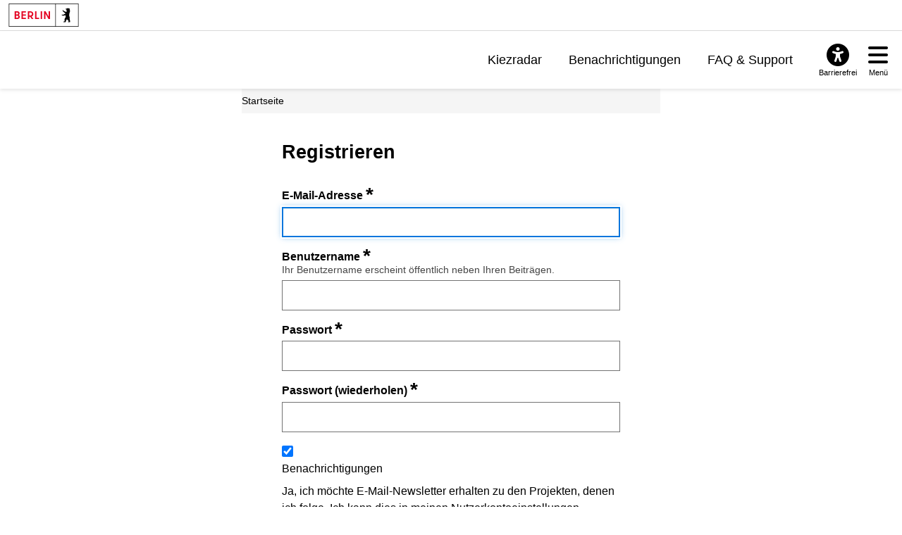

--- FILE ---
content_type: text/javascript; charset="utf-8"
request_url: https://mein.berlin.de/static/captcheck.f6010033d36f.js
body_size: 1081
content:
"use strict";(self.webpackChunka4_meinberlin=self.webpackChunka4_meinberlin||[]).push([[653],{34746:function(){var e=django.gettext("Click for image-based question"),t=django.gettext("Click for text-based question"),a="&gt; "+django.gettext("Image mode"),n="&gt; "+django.gettext("Text mode");function c(){function c(e,t,a,n){document.getElementById(n).value=t+":"+a;var c=document.getElementById("captcheck_"+e+"_answer_"+t);c&&(c.checked=!0)}function i(t,i,s){var r=document.getElementById("captcheck_"+t+"_alt_question_button"),d=document.getElementById("captcheck_"+t+"_question_image"),l=document.getElementById("captcheck_"+t+"_question_access"),o=document.getElementById("captcheck_"+t+"_answer_images"),u=document.getElementById("captcheck_"+t+"_answer_access");!function(e,t){document.getElementById(t).value="",document.getElementById("captcheck_"+e+"_answer_images").childNodes.forEach((function(e){e.firstElementChild.checked=!1}))}(t,s),r.innerHTML===n?(r.setAttribute("aria-label",e),r.innerHTML=a,d.style.display="none",l.style.display="initial",o.style.display="none",u.style.display="initial",u.innerHTML="<input id='captcheck_"+t+"_question_access-answer' type='text' name='captcheck_selected_answer' aria-label='Type your answer here.' autocomplete='off' autofill='off'/>",u.firstElementChild.addEventListener("input",(function(e){e.preventDefault(),c(t,this.value,i,s)}))):(r.innerHTML=n,d.style.display="initial",l.style.display="none",o.style.display="initial",u.style.display="none",u.innerHTML="")}Array.prototype.forEach.call(document.getElementsByClassName("captcheck_container"),(function(e){var a=e.getAttribute("data-api_url"),s=e.getAttribute("combined_answer_id"),r=new XMLHttpRequest;r.open("GET",a+"?action=new",!0),r.onreadystatechange=function(){if(4===this.readyState){var r=this.status,d=this.responseText;if(""!==e.innerHTML.trim())return;var l=document.createElement("div");if(l.setAttribute("class","captcheck_box"),e.appendChild(l),200===r){for(var o=JSON.parse(d),u=o.id_prefix,_="<div class='captcheck_answer_images' id='captcheck_"+u+"_answer_images'>",p=0,h=o.answers.length;p<h;p++){var m=a+"?action=img&s="+o.session+"&c="+o.answers[p];_+="<a class='captcheck_answer_label' href='' data-prefix='"+u+"' data-answer='"+o.answers[p]+"' tabindex='0' aria-role='button'><input id='captcheck_"+u+"_answer_"+o.answers[p]+"' aria-labelledby='captcheck_"+u+"_question_image' type='radio' name='captcheck_selected_answer' value='"+o.answers[p]+"' data-prefix='"+u+"' data-answer='"+o.answers[p]+"' /><img src='"+m+"' data-prefix='"+u+"' data-answer='"+o.answers[p]+"'/></a>"}_+="</div>";var g=document.createElement("div");g.innerHTML=_+"<div class='captcheck_answer_access' id='captcheck_"+u+"_answer_access'></div>";var k=document.createElement("div");k.setAttribute("class","captcheck_label_message"),k.setAttribute("id","captcheck_"+u+"_label_message"),k.innerHTML="<label class='captcheck_question_image' id='captcheck_"+u+"_question_image' tabindex='0'>"+o.question_i+"</label><label class='captcheck_question_access' id='captcheck_"+u+"_question_access' tabindex='0'>"+o.question_a+"</label><a href='' class='captcheck_alt_question_button' data-prefix='"+u+"' id='captcheck_"+u+"_alt_question_button' aria-role='button' tabindex='0' aria-label='"+t+"'>"+n+"</a>",l.appendChild(k),l.appendChild(g);var f=document.createElement("span");f.innerHTML="<input type='hidden' name='captcheck_session_code' value='"+o.session+"' />",l.appendChild(f);for(var y=document.querySelectorAll('.captcheck_answer_label[data-prefix="'+u+'"]'),b=0;b<y.length;b++)y[b].addEventListener("click",(function(e){c(e.target.getAttribute("data-prefix"),e.target.getAttribute("data-answer"),o.session,s),e.preventDefault()})),y[b].addEventListener("keydown",(function(e){"Enter"!==e.key&&13!==e.which&&13!==e.keyCode&&" "!==e.key&&32!==e.which&&32!==e.keyCode||(c(e.target.getAttribute("data-prefix"),e.target.getAttribute("data-answer"),o.session,s),e.preventDefault())}));document.querySelector('.captcheck_alt_question_button[data-prefix="'+u+'"]').addEventListener("click",(function(e){e.preventDefault(),i(e.target.getAttribute("data-prefix"),o.session,s)})),document.querySelector('.captcheck_alt_question_button[data-prefix="'+u+'"]').addEventListener("keydown",(function(e){"Enter"!==e.key&&13!==e.which&&13!==e.keyCode&&" "!==e.key&&32!==e.which&&32!==e.keyCode||(e.preventDefault(),i(e.target.getAttribute("data-prefix"),o.session,s))}))}else l.innerHTML="<span class='captcheck_error_message'>There was a problem loading the CAPTCHA.</span>"}},r.send()}))}document.addEventListener("DOMContentLoaded",c,!1),document.addEventListener("a4.embed.ready",c,!1)}},function(e){var t;t=34746,e(e.s=t)}]);
//# sourceMappingURL=captcheck.js.21ff63c9e8e6.map

--- FILE ---
content_type: image/svg+xml
request_url: https://mein.berlin.de/static/images/Berlin_de.e55cfd2b0629.svg
body_size: 509
content:
<?xml version="1.0" encoding="UTF-8"?>
<svg width="500px" height="500px" viewBox="0 0 500 500" version="1.1" xmlns="http://www.w3.org/2000/svg" xmlns:xlink="http://www.w3.org/1999/xlink">
    <title>Berlin_de-500x500</title>
    <g id="Berlin_de-500x500" stroke="none" stroke-width="1" fill="none" fill-rule="evenodd">
        <g id="Group">
            <rect id="Rectangle" stroke="#000000" stroke-width="32" fill="#FFFFFF" x="16" y="16" width="468" height="468"></rect>
            <path d="M383.999219,163.749272 C383.999219,106.433995 361.8879,62.5 292.531205,62.5 L131.113846,62.5 C127.549184,62.5 125,65.1766973 125,68.93157 L125,431.066225 C125,434.812278 127.549184,437.5 131.113846,437.5 L297.121835,437.5 C368.513681,437.5 390.625,391.958663 390.625,331.964484 C390.625,292.854718 388.403612,263.391203 358.82678,246.784215 C356.783237,245.176874 356.783237,243.567328 358.82678,242.500176 C384.324917,225.361817 383.999219,198.575 383.999219,163.749272 Z M258.909423,125 C293.362919,125 312.5,139.001353 312.5,171.875 C312.5,204.756453 293.362919,218.75 258.909423,218.75 L206.396642,218.75 C204.216297,218.75 203.125,217.490633 203.125,214.956286 L203.125,128.796316 C203.125,126.274979 204.216297,125 206.396642,125 L258.909423,125 Z M206.635585,375 C204.296,375 203.125,373.186837 203.125,371.361169 L203.125,284.896334 C203.125,282.472947 204.296,281.25 206.635585,281.25 L253.223267,281.25 C291.373716,281.25 312.5,295.918222 312.5,328.125 C312.5,360.931998 291.373716,375 253.223267,375 L206.635585,375 Z" id="Fill-5" fill="#E40422"></path>
        </g>
    </g>
</svg>